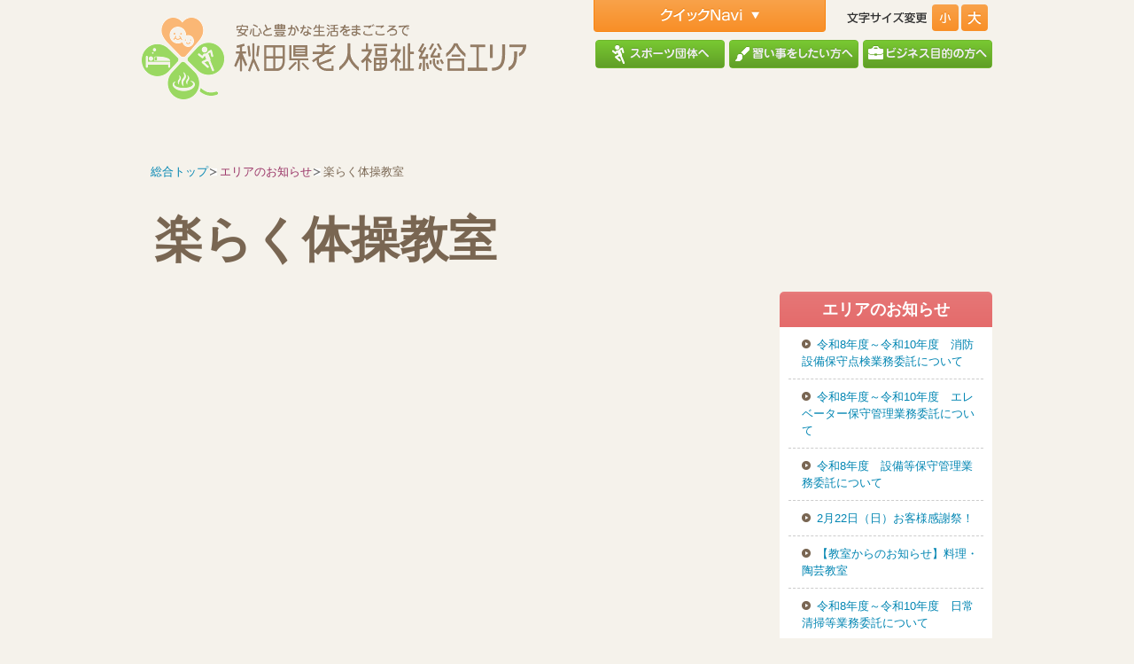

--- FILE ---
content_type: text/html; charset=UTF-8
request_url: http://www.silverarea.jp/mc-events/%E6%A5%BD%E3%82%89%E3%81%8F%E4%BD%93%E6%93%8D%E6%95%99%E5%AE%A4-61
body_size: 28772
content:
<!DOCTYPE html PUBLIC "-//W3C//DTD XHTML 1.0 Transitional//EN" "http://www.w3.org/TR/xhtml1/DTD/xhtml1-transitional.dtd">
<html xmlns="http://www.w3.org/1999/xhtml" xml:lang="ja" lang="ja">
<head>
	<meta http-equiv="Content-Type" content="text/html; charset=UTF-8" />
	<meta http-equiv="Content-Script-Type" content="text/javascript" />
	<meta http-equiv="Content-Style-Type" content="text/css" />
	<meta name="viewport" content="width=device-width, initial-scale=1.0" />
	<title>楽らく体操教室 | 秋田県老人福祉総合エリア</title>
	<link rel="home" href="./" title="秋田県老人福祉総合エリア" />
	<link rel="shortcut icon" type="image/vnd.microsoft.icon" href="http://www.silverarea.jp/silverarea/themes/silverarea/favicon.ico" />
	<link rel="icon" type="image/vnd.microsoft.icon" href="http://www.silverarea.jp/silverarea/themes/silverarea/favicon.ico" />
	<link rel="stylesheet" type="text/css" href="http://www.silverarea.jp/silverarea/themes/silverarea/style.css?2022080901" media="screen,tv,print" />
		<script type="text/javascript" src="http://www.silverarea.jp/silverarea/themes/silverarea/js/jquery.min.js"></script>
	<script type="text/javascript" src="http://www.silverarea.jp/silverarea/themes/silverarea/js/import.js"></script>

	<meta name='robots' content='max-image-preview:large' />
<script type="text/javascript">
window._wpemojiSettings = {"baseUrl":"https:\/\/s.w.org\/images\/core\/emoji\/14.0.0\/72x72\/","ext":".png","svgUrl":"https:\/\/s.w.org\/images\/core\/emoji\/14.0.0\/svg\/","svgExt":".svg","source":{"concatemoji":"http:\/\/www.silverarea.jp\/wp-includes\/js\/wp-emoji-release.min.js?ver=6.1.1"}};
/*! This file is auto-generated */
!function(e,a,t){var n,r,o,i=a.createElement("canvas"),p=i.getContext&&i.getContext("2d");function s(e,t){var a=String.fromCharCode,e=(p.clearRect(0,0,i.width,i.height),p.fillText(a.apply(this,e),0,0),i.toDataURL());return p.clearRect(0,0,i.width,i.height),p.fillText(a.apply(this,t),0,0),e===i.toDataURL()}function c(e){var t=a.createElement("script");t.src=e,t.defer=t.type="text/javascript",a.getElementsByTagName("head")[0].appendChild(t)}for(o=Array("flag","emoji"),t.supports={everything:!0,everythingExceptFlag:!0},r=0;r<o.length;r++)t.supports[o[r]]=function(e){if(p&&p.fillText)switch(p.textBaseline="top",p.font="600 32px Arial",e){case"flag":return s([127987,65039,8205,9895,65039],[127987,65039,8203,9895,65039])?!1:!s([55356,56826,55356,56819],[55356,56826,8203,55356,56819])&&!s([55356,57332,56128,56423,56128,56418,56128,56421,56128,56430,56128,56423,56128,56447],[55356,57332,8203,56128,56423,8203,56128,56418,8203,56128,56421,8203,56128,56430,8203,56128,56423,8203,56128,56447]);case"emoji":return!s([129777,127995,8205,129778,127999],[129777,127995,8203,129778,127999])}return!1}(o[r]),t.supports.everything=t.supports.everything&&t.supports[o[r]],"flag"!==o[r]&&(t.supports.everythingExceptFlag=t.supports.everythingExceptFlag&&t.supports[o[r]]);t.supports.everythingExceptFlag=t.supports.everythingExceptFlag&&!t.supports.flag,t.DOMReady=!1,t.readyCallback=function(){t.DOMReady=!0},t.supports.everything||(n=function(){t.readyCallback()},a.addEventListener?(a.addEventListener("DOMContentLoaded",n,!1),e.addEventListener("load",n,!1)):(e.attachEvent("onload",n),a.attachEvent("onreadystatechange",function(){"complete"===a.readyState&&t.readyCallback()})),(e=t.source||{}).concatemoji?c(e.concatemoji):e.wpemoji&&e.twemoji&&(c(e.twemoji),c(e.wpemoji)))}(window,document,window._wpemojiSettings);
</script>
<style type="text/css">
img.wp-smiley,
img.emoji {
	display: inline !important;
	border: none !important;
	box-shadow: none !important;
	height: 1em !important;
	width: 1em !important;
	margin: 0 0.07em !important;
	vertical-align: -0.1em !important;
	background: none !important;
	padding: 0 !important;
}
</style>
	<link rel='stylesheet' id='wp-block-library-css' href='http://www.silverarea.jp/wp-includes/css/dist/block-library/style.min.css?ver=6.1.1' type='text/css' media='all' />
<link rel='stylesheet' id='classic-theme-styles-css' href='http://www.silverarea.jp/wp-includes/css/classic-themes.min.css?ver=1' type='text/css' media='all' />
<style id='global-styles-inline-css' type='text/css'>
body{--wp--preset--color--black: #000000;--wp--preset--color--cyan-bluish-gray: #abb8c3;--wp--preset--color--white: #ffffff;--wp--preset--color--pale-pink: #f78da7;--wp--preset--color--vivid-red: #cf2e2e;--wp--preset--color--luminous-vivid-orange: #ff6900;--wp--preset--color--luminous-vivid-amber: #fcb900;--wp--preset--color--light-green-cyan: #7bdcb5;--wp--preset--color--vivid-green-cyan: #00d084;--wp--preset--color--pale-cyan-blue: #8ed1fc;--wp--preset--color--vivid-cyan-blue: #0693e3;--wp--preset--color--vivid-purple: #9b51e0;--wp--preset--gradient--vivid-cyan-blue-to-vivid-purple: linear-gradient(135deg,rgba(6,147,227,1) 0%,rgb(155,81,224) 100%);--wp--preset--gradient--light-green-cyan-to-vivid-green-cyan: linear-gradient(135deg,rgb(122,220,180) 0%,rgb(0,208,130) 100%);--wp--preset--gradient--luminous-vivid-amber-to-luminous-vivid-orange: linear-gradient(135deg,rgba(252,185,0,1) 0%,rgba(255,105,0,1) 100%);--wp--preset--gradient--luminous-vivid-orange-to-vivid-red: linear-gradient(135deg,rgba(255,105,0,1) 0%,rgb(207,46,46) 100%);--wp--preset--gradient--very-light-gray-to-cyan-bluish-gray: linear-gradient(135deg,rgb(238,238,238) 0%,rgb(169,184,195) 100%);--wp--preset--gradient--cool-to-warm-spectrum: linear-gradient(135deg,rgb(74,234,220) 0%,rgb(151,120,209) 20%,rgb(207,42,186) 40%,rgb(238,44,130) 60%,rgb(251,105,98) 80%,rgb(254,248,76) 100%);--wp--preset--gradient--blush-light-purple: linear-gradient(135deg,rgb(255,206,236) 0%,rgb(152,150,240) 100%);--wp--preset--gradient--blush-bordeaux: linear-gradient(135deg,rgb(254,205,165) 0%,rgb(254,45,45) 50%,rgb(107,0,62) 100%);--wp--preset--gradient--luminous-dusk: linear-gradient(135deg,rgb(255,203,112) 0%,rgb(199,81,192) 50%,rgb(65,88,208) 100%);--wp--preset--gradient--pale-ocean: linear-gradient(135deg,rgb(255,245,203) 0%,rgb(182,227,212) 50%,rgb(51,167,181) 100%);--wp--preset--gradient--electric-grass: linear-gradient(135deg,rgb(202,248,128) 0%,rgb(113,206,126) 100%);--wp--preset--gradient--midnight: linear-gradient(135deg,rgb(2,3,129) 0%,rgb(40,116,252) 100%);--wp--preset--duotone--dark-grayscale: url('#wp-duotone-dark-grayscale');--wp--preset--duotone--grayscale: url('#wp-duotone-grayscale');--wp--preset--duotone--purple-yellow: url('#wp-duotone-purple-yellow');--wp--preset--duotone--blue-red: url('#wp-duotone-blue-red');--wp--preset--duotone--midnight: url('#wp-duotone-midnight');--wp--preset--duotone--magenta-yellow: url('#wp-duotone-magenta-yellow');--wp--preset--duotone--purple-green: url('#wp-duotone-purple-green');--wp--preset--duotone--blue-orange: url('#wp-duotone-blue-orange');--wp--preset--font-size--small: 13px;--wp--preset--font-size--medium: 20px;--wp--preset--font-size--large: 36px;--wp--preset--font-size--x-large: 42px;--wp--preset--spacing--20: 0.44rem;--wp--preset--spacing--30: 0.67rem;--wp--preset--spacing--40: 1rem;--wp--preset--spacing--50: 1.5rem;--wp--preset--spacing--60: 2.25rem;--wp--preset--spacing--70: 3.38rem;--wp--preset--spacing--80: 5.06rem;}:where(.is-layout-flex){gap: 0.5em;}body .is-layout-flow > .alignleft{float: left;margin-inline-start: 0;margin-inline-end: 2em;}body .is-layout-flow > .alignright{float: right;margin-inline-start: 2em;margin-inline-end: 0;}body .is-layout-flow > .aligncenter{margin-left: auto !important;margin-right: auto !important;}body .is-layout-constrained > .alignleft{float: left;margin-inline-start: 0;margin-inline-end: 2em;}body .is-layout-constrained > .alignright{float: right;margin-inline-start: 2em;margin-inline-end: 0;}body .is-layout-constrained > .aligncenter{margin-left: auto !important;margin-right: auto !important;}body .is-layout-constrained > :where(:not(.alignleft):not(.alignright):not(.alignfull)){max-width: var(--wp--style--global--content-size);margin-left: auto !important;margin-right: auto !important;}body .is-layout-constrained > .alignwide{max-width: var(--wp--style--global--wide-size);}body .is-layout-flex{display: flex;}body .is-layout-flex{flex-wrap: wrap;align-items: center;}body .is-layout-flex > *{margin: 0;}:where(.wp-block-columns.is-layout-flex){gap: 2em;}.has-black-color{color: var(--wp--preset--color--black) !important;}.has-cyan-bluish-gray-color{color: var(--wp--preset--color--cyan-bluish-gray) !important;}.has-white-color{color: var(--wp--preset--color--white) !important;}.has-pale-pink-color{color: var(--wp--preset--color--pale-pink) !important;}.has-vivid-red-color{color: var(--wp--preset--color--vivid-red) !important;}.has-luminous-vivid-orange-color{color: var(--wp--preset--color--luminous-vivid-orange) !important;}.has-luminous-vivid-amber-color{color: var(--wp--preset--color--luminous-vivid-amber) !important;}.has-light-green-cyan-color{color: var(--wp--preset--color--light-green-cyan) !important;}.has-vivid-green-cyan-color{color: var(--wp--preset--color--vivid-green-cyan) !important;}.has-pale-cyan-blue-color{color: var(--wp--preset--color--pale-cyan-blue) !important;}.has-vivid-cyan-blue-color{color: var(--wp--preset--color--vivid-cyan-blue) !important;}.has-vivid-purple-color{color: var(--wp--preset--color--vivid-purple) !important;}.has-black-background-color{background-color: var(--wp--preset--color--black) !important;}.has-cyan-bluish-gray-background-color{background-color: var(--wp--preset--color--cyan-bluish-gray) !important;}.has-white-background-color{background-color: var(--wp--preset--color--white) !important;}.has-pale-pink-background-color{background-color: var(--wp--preset--color--pale-pink) !important;}.has-vivid-red-background-color{background-color: var(--wp--preset--color--vivid-red) !important;}.has-luminous-vivid-orange-background-color{background-color: var(--wp--preset--color--luminous-vivid-orange) !important;}.has-luminous-vivid-amber-background-color{background-color: var(--wp--preset--color--luminous-vivid-amber) !important;}.has-light-green-cyan-background-color{background-color: var(--wp--preset--color--light-green-cyan) !important;}.has-vivid-green-cyan-background-color{background-color: var(--wp--preset--color--vivid-green-cyan) !important;}.has-pale-cyan-blue-background-color{background-color: var(--wp--preset--color--pale-cyan-blue) !important;}.has-vivid-cyan-blue-background-color{background-color: var(--wp--preset--color--vivid-cyan-blue) !important;}.has-vivid-purple-background-color{background-color: var(--wp--preset--color--vivid-purple) !important;}.has-black-border-color{border-color: var(--wp--preset--color--black) !important;}.has-cyan-bluish-gray-border-color{border-color: var(--wp--preset--color--cyan-bluish-gray) !important;}.has-white-border-color{border-color: var(--wp--preset--color--white) !important;}.has-pale-pink-border-color{border-color: var(--wp--preset--color--pale-pink) !important;}.has-vivid-red-border-color{border-color: var(--wp--preset--color--vivid-red) !important;}.has-luminous-vivid-orange-border-color{border-color: var(--wp--preset--color--luminous-vivid-orange) !important;}.has-luminous-vivid-amber-border-color{border-color: var(--wp--preset--color--luminous-vivid-amber) !important;}.has-light-green-cyan-border-color{border-color: var(--wp--preset--color--light-green-cyan) !important;}.has-vivid-green-cyan-border-color{border-color: var(--wp--preset--color--vivid-green-cyan) !important;}.has-pale-cyan-blue-border-color{border-color: var(--wp--preset--color--pale-cyan-blue) !important;}.has-vivid-cyan-blue-border-color{border-color: var(--wp--preset--color--vivid-cyan-blue) !important;}.has-vivid-purple-border-color{border-color: var(--wp--preset--color--vivid-purple) !important;}.has-vivid-cyan-blue-to-vivid-purple-gradient-background{background: var(--wp--preset--gradient--vivid-cyan-blue-to-vivid-purple) !important;}.has-light-green-cyan-to-vivid-green-cyan-gradient-background{background: var(--wp--preset--gradient--light-green-cyan-to-vivid-green-cyan) !important;}.has-luminous-vivid-amber-to-luminous-vivid-orange-gradient-background{background: var(--wp--preset--gradient--luminous-vivid-amber-to-luminous-vivid-orange) !important;}.has-luminous-vivid-orange-to-vivid-red-gradient-background{background: var(--wp--preset--gradient--luminous-vivid-orange-to-vivid-red) !important;}.has-very-light-gray-to-cyan-bluish-gray-gradient-background{background: var(--wp--preset--gradient--very-light-gray-to-cyan-bluish-gray) !important;}.has-cool-to-warm-spectrum-gradient-background{background: var(--wp--preset--gradient--cool-to-warm-spectrum) !important;}.has-blush-light-purple-gradient-background{background: var(--wp--preset--gradient--blush-light-purple) !important;}.has-blush-bordeaux-gradient-background{background: var(--wp--preset--gradient--blush-bordeaux) !important;}.has-luminous-dusk-gradient-background{background: var(--wp--preset--gradient--luminous-dusk) !important;}.has-pale-ocean-gradient-background{background: var(--wp--preset--gradient--pale-ocean) !important;}.has-electric-grass-gradient-background{background: var(--wp--preset--gradient--electric-grass) !important;}.has-midnight-gradient-background{background: var(--wp--preset--gradient--midnight) !important;}.has-small-font-size{font-size: var(--wp--preset--font-size--small) !important;}.has-medium-font-size{font-size: var(--wp--preset--font-size--medium) !important;}.has-large-font-size{font-size: var(--wp--preset--font-size--large) !important;}.has-x-large-font-size{font-size: var(--wp--preset--font-size--x-large) !important;}
.wp-block-navigation a:where(:not(.wp-element-button)){color: inherit;}
:where(.wp-block-columns.is-layout-flex){gap: 2em;}
.wp-block-pullquote{font-size: 1.5em;line-height: 1.6;}
</style>
<script type='text/javascript' src='http://www.silverarea.jp/wp-includes/js/jquery/jquery.min.js?ver=3.6.1' id='jquery-core-js'></script>
<script type='text/javascript' src='http://www.silverarea.jp/wp-includes/js/jquery/jquery-migrate.min.js?ver=3.3.2' id='jquery-migrate-js'></script>
<link rel="https://api.w.org/" href="http://www.silverarea.jp/wp-json/" /><link rel="EditURI" type="application/rsd+xml" title="RSD" href="http://www.silverarea.jp/xmlrpc.php?rsd" />
<link rel="wlwmanifest" type="application/wlwmanifest+xml" href="http://www.silverarea.jp/wp-includes/wlwmanifest.xml" />
<meta name="generator" content="WordPress 6.1.1" />
<link rel="canonical" href="http://www.silverarea.jp/mc-events/%e6%a5%bd%e3%82%89%e3%81%8f%e4%bd%93%e6%93%8d%e6%95%99%e5%ae%a4-61" />
<link rel='shortlink' href='http://www.silverarea.jp/?p=13440' />
<link rel="alternate" type="application/json+oembed" href="http://www.silverarea.jp/wp-json/oembed/1.0/embed?url=http%3A%2F%2Fwww.silverarea.jp%2Fmc-events%2F%25e6%25a5%25bd%25e3%2582%2589%25e3%2581%258f%25e4%25bd%2593%25e6%2593%258d%25e6%2595%2599%25e5%25ae%25a4-61" />
<link rel="alternate" type="text/xml+oembed" href="http://www.silverarea.jp/wp-json/oembed/1.0/embed?url=http%3A%2F%2Fwww.silverarea.jp%2Fmc-events%2F%25e6%25a5%25bd%25e3%2582%2589%25e3%2581%258f%25e4%25bd%2593%25e6%2593%258d%25e6%2595%2599%25e5%25ae%25a4-61&#038;format=xml" />
	
	<script type="text/javascript">
	  (function(i,s,o,g,r,a,m){i['GoogleAnalyticsObject']=r;i[r]=i[r]||function(){
	  (i[r].q=i[r].q||[]).push(arguments)},i[r].l=1*new Date();a=s.createElement(o),
	  m=s.getElementsByTagName(o)[0];a.async=1;a.src=g;m.parentNode.insertBefore(a,m)
	  })(window,document,'script','//www.google-analytics.com/analytics.js','ga');

	  ga('create', 'UA-44787440-1', 'silverarea.jp');
	  ga('send', 'pageview');

	</script>

</head>
<body class="mc-events-template-default single single-mc-events postid-13440 main">
<div id="wrapper">
<div id="header">
	<h1 class="title">
		<a href="http://www.silverarea.jp"><img src="http://www.silverarea.jp/silverarea/themes/silverarea/img/title.png" alt="秋田県老人福祉総合エリア" /></a>	</h1>
	<div id="submenu" class="nav">
		<ul class="nav">
<li id="submenu_for_sports"><a href="http://www.silverarea.jp/other/sportsgroup">					<img src="http://www.silverarea.jp/silverarea/themes/silverarea/img/submenu_for_sports.png" alt="スポーツ団体へ" /></a></li>
<li id="submenu_for_lesson"><a href="http://www.silverarea.jp/other/studying">					<img src="http://www.silverarea.jp/silverarea/themes/silverarea/img/submenu_for_lesson.png" alt="習い事をしたい方へ" /></a></li>
<li id="submenu_for_business"><a href="http://www.silverarea.jp/other/bussiness">					<img src="http://www.silverarea.jp/silverarea/themes/silverarea/img/submenu_for_business.png" alt="ビジネス目的の方へ" /></a></li>
		</ul>
	</div>
	<div id="option" class="aside">
		<ul class="nav">
			<li id="quick_nav">
				<span><img src="http://www.silverarea.jp/silverarea/themes/silverarea/img/nav_quick_nav.png" alt="クイックNavi" /></span>
				<div class="quick_nav_content">
<h2><img src="http://www.silverarea.jp/silverarea/themes/silverarea/img/quick_nav_select01.png" alt="設備を選択" /></h2>
<dl>
	<dt><img src="http://www.silverarea.jp/silverarea/themes/silverarea/img/quick_nav_select01_01.png" alt="遊び" /></dt>
	<dd>
		<label for="quick_nav_select01_01"><input type="radio" id="quick_nav_select01_01" value="屋内運動広場" name="keyword" class="quick_navi_keyword" /> 屋内運動広場</label>
		<label for="quick_nav_select01_02"><input type="radio" id="quick_nav_select01_02" value="屋内温水プール" name="keyword" class="quick_navi_keyword" /> 屋内温水プール</label>
		<label for="quick_nav_select01_03"><input type="radio" id="quick_nav_select01_03" value="テニスコート" name="keyword" class="quick_navi_keyword" /> テニスコート</label>
	</dd>
	<dt><img src="http://www.silverarea.jp/silverarea/themes/silverarea/img/quick_nav_select01_02.png" alt="学び" /></dt>
	<dd>
		<label for="quick_nav_select01_04"><input type="radio" id="quick_nav_select01_04" value="多目的ホール" name="keyword" class="quick_navi_keyword" /> 多目的ホール</label>
		<label for="quick_nav_select01_05"><input type="radio" id="quick_nav_select01_05" value="陶芸室" name="keyword" class="quick_navi_keyword" /> 陶芸室</label>
		<label for="quick_nav_select01_06"><input type="radio" id="quick_nav_select01_06" value="木工室" name="keyword" class="quick_navi_keyword" /> 木工室</label>
		<label for="quick_nav_select01_07"><input type="radio" id="quick_nav_select01_07" value="研修室" name="keyword" class="quick_navi_keyword" /> 研修室</label>
		<label for="quick_nav_select01_08"><input type="radio" id="quick_nav_select01_08" value="会議室" name="keyword" class="quick_navi_keyword" /> 会議室</label>
		<label for="quick_nav_select01_09"><input type="radio" id="quick_nav_select01_09" value="資料室" name="keyword" class="quick_navi_keyword" /> 資料室</label>
		<label for="quick_nav_select01_10"><input type="radio" id="quick_nav_select01_10" value="料理室" name="keyword" class="quick_navi_keyword" /> 料理室</label>
		<label for="quick_nav_select01_11"><input type="radio" id="quick_nav_select01_11" value="ボランティア" name="keyword" class="quick_navi_keyword" /> ボランティア</label>
		<label for="quick_nav_select01_12"><input type="radio" id="quick_nav_select01_12" value="視聴覚室" name="keyword" class="quick_navi_keyword" /> 視聴覚室</label>
	</dd>
	<dt><img src="http://www.silverarea.jp/silverarea/themes/silverarea/img/quick_nav_select01_03.png" alt="集い" /></dt>
	<dd>
		<label for="quick_nav_select01_13"><input type="radio" id="quick_nav_select01_13" value="大浴場" name="keyword" class="quick_navi_keyword" /> 大浴場</label>
		<label for="quick_nav_select01_14"><input type="radio" id="quick_nav_select01_14" value="宿泊室" name="keyword" class="quick_navi_keyword" /> 宿泊室</label>
		<label for="quick_nav_select01_15"><input type="radio" id="quick_nav_select01_15" value="休憩娯楽室" name="keyword" class="quick_navi_keyword" /> 休憩娯楽室</label>
		<label for="quick_nav_select01_17"><input type="radio" id="quick_nav_select01_17" value="売店" name="keyword" class="quick_navi_keyword" /> 売店</label>
		<label for="quick_nav_select01_18"><input type="radio" id="quick_nav_select01_18" value="温室" name="keyword" class="quick_navi_keyword" /> 温室</label>
		<label for="quick_nav_select01_19"><input type="radio" id="quick_nav_select01_19" value="食堂" name="keyword" class="quick_navi_keyword" /> 食堂</label>
	</dd>
</dl>
<h2><img src="http://www.silverarea.jp/silverarea/themes/silverarea/img/quick_nav_select02.png" alt="施設を選択" /></h2>
<dl>
	<dt><img src="http://www.silverarea.jp/silverarea/themes/silverarea/img/quick_nav_select02_01.png" alt="施設" /></dt>
	<dd>
		<label for="quick_nav_select02_01"><input type="radio" id="quick_nav_select02_01" value="南部エリア" name="area" class="quick_navi_area" /> 南部エリア</label>
		<label for="quick_nav_select02_02"><input type="radio" id="quick_nav_select02_02" value="中央エリア" name="area" class="quick_navi_area" /> 中央エリア</label>
		<label for="quick_nav_select02_03"><input type="radio" id="quick_nav_select02_03" value="北部エリア" name="area" class="quick_navi_area" /> 北部エリア</label>
	</dd>
</dl>
<form id="quick_navi_search" method="get" action="/">
<script type="text/javascript">
$(function(){
	$('#quick_navi_search').submit(function(){

        // エラー表示の初期化
        $("p.error").remove();

		if($(":radio[name='area']:checked").size()==0){
            $("#quick_navi_search p.submit").parent().prepend("<p class='error'>(2)施設を選択してください</p>");
        }
		if($(":radio[name='keyword']:checked").size()==0){
            $("#quick_navi_search p.submit").parent().prepend("<p class='error'>(1)設備を選択してください</p>");
        }

        // エラーがあったとき
        if ($("p.error").size()>0) {
            // submitをキャンセル
            return false;
        }
        else {

		$(this).append('<input type="hidden" name="s" value="'+$('.quick_navi_keyword:checked').val()+' '+$('.quick_navi_area:checked').val()+'">');
		}
	});
});
</script>
	<p class="submit">
		<input type="submit" id="submit" value="検索" />
	</p>
</form>
				</div>
				</li>
			<li id="font_size">
				<span class="title"><img src="http://www.silverarea.jp/silverarea/themes/silverarea/img/nav_font_title.png" alt="文字サイズ変更" /></span>
				<a class="fsc smaller">
					<img src="http://www.silverarea.jp/silverarea/themes/silverarea/img/nav_font_small.png" alt="小" /></a>
				<a class="fsc default">
					<img src="http://www.silverarea.jp/silverarea/themes/silverarea/img/nav_font_default.png" alt="標準" /></a>
				<a class="fsc larger">
					<img src="http://www.silverarea.jp/silverarea/themes/silverarea/img/nav_font_large.png" alt="大" /></a>
			</li>
		</ul>
	</div><!-- /nav -->
</div><!-- /header -->
<div id="body">

	<div id="contents">
											<div id="post-13440" class="article section post-13440 mc-events type-mc-events status-publish hentry">
								<h1 class="entry-title">
									楽らく体操教室								</h1>
																																	
					</div>

						</div><!-- /contents -->

	<div id="topic_path" class="nav">
		<ul>
			<li><a href="http://www.silverarea.jp/">総合トップ</a></li><li><a href="">エリアのお知らせ</a></li><li>楽らく体操教室</li>		</ul>
	</div><!-- /topic_path -->

<div id="side_nav">
<!-- 宿泊予約サンプル用ここから -->

<!-- 宿泊予約サンプル用　ここまで -->


	<div class="nav">
		<h2><a href="http://www.silverarea.jp/%e6%a5%bd%e3%82%89%e3%81%8f%e4%bd%93%e6%93%8d%e6%95%99%e5%ae%a4-61">エリアのお知らせ</a></h2>
			<ul id="side_menu" class="nav">
				<li><a href="http://www.silverarea.jp/hokubunews/29774">令和8年度～令和10年度　消防設備保守点検業務委託について</a></li>
<li><a href="http://www.silverarea.jp/hokubunews/29771">令和8年度～令和10年度　エレベーター保守管理業務委託について</a></li>
<li><a href="http://www.silverarea.jp/hokubunews/29768">令和8年度　設備等保守管理業務委託について</a></li>
<li><a href="http://www.silverarea.jp/hokubunews/29762">2月22日（日）お客様感謝祭！</a></li>
<li><a href="http://www.silverarea.jp/nanbunews/21467">【教室からのお知らせ】料理・陶芸教室</a></li>
<li><a href="http://www.silverarea.jp/hokubunews/29726">令和8年度～令和10年度　日常清掃等業務委託について</a></li>
<li><a href="http://www.silverarea.jp/chuounews/29730">【休憩入浴】時短営業延長のおしらせ</a></li>
<li><a href="http://www.silverarea.jp/hokubunews/29723">令和8年度～令和10年度　芝・樹木管理業務委託について</a></li>
<li><a href="http://www.silverarea.jp/hokubunews/29720">令和8年度浄化槽維持管理業務委託について</a></li>
<li><a href="http://www.silverarea.jp/hokubunews/29582">1月のイベントカレンダー</a></li>
			</ul>
	</div>
	<div class="aside ban">
<p><a href="http://www.silverarea.jp/hokubu/sportsgroup">				<img src="http://www.silverarea.jp/silverarea/themes/silverarea/img/ban_for_sports.png" alt="スポーツ団体でのご利用はこちらから" /></a></p>
<p><a href="http://www.silverarea.jp/hokubu/status">				<img src="http://www.silverarea.jp/silverarea/themes/silverarea/img/ban_reserve_c1.png" alt="各種予約状況"></a></p>

<p><a href="http://www.silverarea.jp/hokubu/costs">				<img src="http://www.silverarea.jp/silverarea/themes/silverarea/img/ban_reserve_c2.png" alt="使用料金一覧" /></a></p>
		</div>
</div><!-- /side_nav -->

</div><!-- /body -->
<div id="footer">

			<address>
				<p class="title">
					<a href="http://www.silverarea.jp/hokubu">
						<img src="http://www.silverarea.jp/silverarea/themes/silverarea/img/footer_title_hokubu.png" alt="秋田県北部老人福祉総合エリア" />
					</a>
				</p>
				<p class="address">
					<span class="post">〒018-5601</span>
					<span class="place">秋田県大館市十二所字平内新田237-1</span><br />
					<span class="">TEL:0186-47-7070(代)</span>
					<span class="">FAX:0186-47-7071</span>
					<span class="">Mail:hokubu@silverarea.jp</span><br />
					<span class="">開館時間 9:00～17:00（入浴時間  9:30～20:00）</span><br />
					<span class="">休館日 毎週月曜日（祝祭日の場合はその翌日）</span>
				</p>
			</address>
			<div id="footer_nav" class="aside">
		<p class="title">
			<a href="http://www.silverarea.jp">
				<img src="http://www.silverarea.jp/silverarea/themes/silverarea/img/footer_nav_title.png" alt="秋田県老人福祉総合エリア" />
			</a>
		</p>
	
		<ul id="footer_menu" class="nav">
			<li class="nanbuarea"><a href="http://www.silverarea.jp/nanbu">
					<img src="http://www.silverarea.jp/silverarea/themes/silverarea/img/nav_nanbuarea.png" alt="秋田県南部老人福祉総合エリア" /></a></li>
			<li class="chuouarea"><a href="http://www.silverarea.jp/chuou">
					<img src="http://www.silverarea.jp/silverarea/themes/silverarea/img/nav_chuouarea.png" alt="秋田県中央地区老人福祉総合エリア" /></a></li>
			<li class="hokubuarea"><a href="http://www.silverarea.jp/hokubu">
					<img src="http://www.silverarea.jp/silverarea/themes/silverarea/img/nav_hokubuarea.png" alt="秋田県北部老人福祉総合エリア" /></a></li>
		</ul>
				<ul id="footer_submenu" class="nav">
			<li><a href="http://www.silverarea.jp">
					<img src="http://www.silverarea.jp/silverarea/themes/silverarea/img/submenu_top.png" alt="総合エリアトップへ" /></a></li>
<li><a href="http://www.silverarea.jp/other/link">					<img src="http://www.silverarea.jp/silverarea/themes/silverarea/img/submenu_link.png" alt="リンク" /></a></li>
<li><a href="http://www.silverarea.jp/other/sitemap">					<img src="http://www.silverarea.jp/silverarea/themes/silverarea/img/submenu_sitemap.png" alt="サイトマップ" /></a></li>
		</ul>
	</div>
	<p id="pagetop" class="nav pagetop">
		<a href="#wrapper"><img src="http://www.silverarea.jp/silverarea/themes/silverarea/img/pagetop.png" alt="&uarr;ページトップへ" /></a>
	</p>
</div><!-- /footer -->
</div><!-- /wrapper -->


<script type='text/javascript' id='mc.mcjs-js-extra'>
/* <![CDATA[ */
var my_calendar = {"grid":"true","list":"false","mini":"true","ajax":"false","newWindow":"New tab"};
/* ]]> */
</script>
<script type='text/javascript' src='http://www.silverarea.jp/silverarea/plugins/my-calendar/js/mcjs.min.js?ver=3.3.24.1' id='mc.mcjs-js'></script>

</body>
</html>


--- FILE ---
content_type: text/css
request_url: http://www.silverarea.jp/silverarea/themes/silverarea/style.css?2022080901
body_size: 355
content:
/*
Theme Name: 秋田県老人福祉総合エリア
Theme URI: http://
Description: 秋田県老人福祉総合エリア
Author: 秋田県老人福祉総合エリア
Author URI: http://
*/


@import "css/base.css";
@import "css/layout.css";
@import "css/common.css";
@import "css/jquery.fancybox.css";
@import "css/responsive.css";
@import "css/form.css";

--- FILE ---
content_type: text/css
request_url: http://www.silverarea.jp/silverarea/themes/silverarea/css/layout.css
body_size: 22700
content:
@charset "utf-8";

div#wrapper{
	margin:0 auto;
	font-size:87.5%;
	text-align:center;
}
div#header,
div#body,
div#footer{
	margin:0 auto;
	text-align:left;
}
div#header{
	position:relative;
	height:166px !important;
	line-height:1;
}
div#body{
	position:relative;
	width:960px;
	padding:50px 0 0;
}
div#contents{
	float:left;
	width:680px;
	padding:0 5px;
}
div#side_nav{
	margin-top:113px;
	float:right;
	width:240px;
	font-size:93%;
}
div#footer{
	position:relative;
	width:auto;
	clear:both;
	margin:2.5em 0 0;
	font-size:93%;
	text-align:center;
}



/*
--------------------------------------------------------
header
--------------------------------------------------------
*/
/* title */
div#header h1,
div#header p.title{
	position:absolute;
	top:20px;
	left:50%;
	margin:0 0 0 -480px;
	padding:0;
	border: none;
	background: none;
	z-index:10;
	font-size:200%;
	font-weight:bold;
}
div#header h1 a,
div#header p.title a{
	color:#947C64;
}
div#header h1 img,
div#header p.title img{
}

/* description */
div#header p.description{
	font-size:84%;
	position:absolute;
	top:2.5em;
}

/* navigation*/
div#header ul{
	list-style:none;
	padding:0;
	margin:0;
}
div#header ul li{
	float:left;
}
/* main menu */
div#header div.nav#menu{
	position:absolute;
	left:0;
	bottom:0;
	width:100%;
}
div#header div.nav#menu ul{
	width:960px;
	margin:0 auto;
}
div#header div.nav#menu ul li{
	float:left;
	border:1px solid #E46B6B;
	border-width:0 1px 0 0;
}
div#header div.nav#menu ul li:first-child{
	border-width:0 1px;
}
div#header div.nav#menu ul li a{
	display:block;
	width:140px;
	margin:0;
	padding:16px 9px 17px;
	text-align:center;
	border:1px solid #fff;
	border-color:rgba(255,255,255,0.25);
	border-width:0 1px 0 0;
	color:#fff;
}
div#header div.nav#menu ul li:first-child a{
	padding:16px 8px 17px;
	border-width:0 1px;
}

/* sub menu */
div#header div#submenu,
div#header div#option {
	position:absolute;
	top:45px;
	right:50%;
	margin-right:-480px;
}
div#header div.nav#submenu ul li{
	float:left;
	margin:0 0 0 5px;
	border:1px solid #6FB62E;
	border-radius:4px;
	background:#609E27;
}
div#header div.nav#submenu ul li a{
	display:block;
	width:140px;
	height:22px;
	line-height:22px;
	padding:4px 2px;
	text-align:center;
	color:#fff;

	/* gradient */
	background: -webkit-gradient(linear, left top, left bottom, color-stop(1, #609E27), color-stop(0.00, #79C932));
	background:-webkit-linear-gradient(top, #79C932, #609E27);
	background:   -moz-linear-gradient(top, #79C932, #609E27);
	background:        linear-gradient(top, #79C932, #609E27);

}
div#header div.nav#submenu ul li a:hover{
	/* gradient */
	background:-webkit-linear-gradient(#84D73C, #70C027) !important;
	background:   -moz-linear-gradient(#84D73C, #70C027) !important;
	background:        linear-gradient(#84D73C, #70C027) !important;
}

/* option */
div#header div#option {
	top:0;
}
div#header div#option ul li#quick_nav{
	position:relative;
	width:260px;
	min-height:35px;
	border:1px solid #F9830D;
	border-width:0 1px 1px;
	border-radius:0 0 4px 4px;
	z-index:100;
}
div#header div#option ul li#quick_nav,
div#header div#option ul li#quick_nav span,
div#header div#option ul li#font_size a.fsc{
	color:#fff;
	background:#F9A24A;

	/* gradient */
	background:-webkit-linear-gradient(#F9A24A, #F88F27);
	background:   -moz-linear-gradient(#F9A24A, #F88F27);
	background:        linear-gradient(#F9A24A, #F88F27);
}
div#header div#option div.quick_nav_content{
	margin:-8px 0 0;
}
div#header div#option div.quick_nav_content h2{
	margin:0 0 15px;
	padding:4px 10px;
	background:#FDDFC0;
	border-radius:14px;
}
div#header div#option div.quick_nav_content dl dt{
	float:left;
	width:50px;
	text-indent:7px;
}
div#header div#option div.quick_nav_content dl dd{
	padding:0 0 10px 60px;
	border-bottom:1px solid #FBC792;
	line-height:1.7;
}
div#header div#option div.quick_nav_content dl dd:nth-child(6){
	border:none;
}
div#header div#option div.quick_nav_content dl dd:after {
	content: "";
	clear: both;
	display: block;
}
div#header div#option div.quick_nav_content dl dd label{
	float:left;
	display:block;
	width:120px;
	white-space:nowrap;
}
div#header div#option div.quick_nav_content form input#submit{
	padding:5px 50px;;
	border:1px solid #CBC0B4;
	border-radius:4px;
	color:#8E7963;
	font-weight:normal;
	text-align:center;
	text-indent:20px;
	letter-spacing:20px;
	cursor:pointer;
	background:#e9e1d1;

	/* gradient */
	background:-webkit-linear-gradient(#f5f2eb, #e9e1d1);
	background:   -moz-linear-gradient(#f5f2eb, #e9e1d1);
	background:        linear-gradient(#f5f2eb, #e9e1d1);
}
div#header div#option div.quick_nav_content form p.error{
	padding:0 0 7px;
	font-weight:bold;
}
div#header div#option ul li#quick_nav span{
	position:absolute;
	bottom:0;
	display:block;
	width:240px;
	height:19px;
	line-height:19px;
	padding:8px 10px;
	text-align:center;
	color:#fff;
	font-size:114%;
	cursor:pointer;
}
div#header div#option ul li#quick_nav div.quick_nav_content{
	margin-bottom:35px;
	padding:20px 10px 10px;
	display:none;
	width:425px;
	background:#F9A24A;
}
/* fontsize */
div#header div#option ul li#font_size{
	padding:5px;
	text-align:center;
}
div#header div#option ul li#font_size a.fsc,
div#header div#option ul li#font_size span.title{
	float:left;
	display:block;
	width:26px;
	height:16px;
	line-height:16px;
	padding:7px 2px;
	border-radius:4px;
	margin-left:3px;
	text-align:center;
	cursor:pointer;
}
div#header div#option ul li#font_size a.fsc.default{
	display:none;
}
div#header div#option ul li#font_size span.title{
	width:96px;
	padding:8px 0 8px 13px;
	font-size:93%;
}
div#header div#option ul li#quick_nav span:hover,
div#header div#option ul li#font_size a.fsc:hover{
	/* gradient */
	background:-webkit-linear-gradient(#FDA650, #FDA650);
	background:   -moz-linear-gradient(#FDA650, #FDA650);
	background:        linear-gradient(#FDA650, #FDA650);
}

/*
div#header dl.fontsize{
	position:absolute;
	right:0;
	top:10px;
}
div#header dl.fontsize dt{
	width:auto;
	float:left;
	display:inline;
	padding:0 5px 0 0;
}
div#header dl.fontsize dd,
div#header dl.fontsize dd ul{
	display:inline;
}
div#header dl.fontsize dd ul li{
	padding:0 0 0 4px;
	float:left;
}
*/

/* skip */
p.skip{
	visibility:hidden;
	height:0;
}

/*sougounav*/
div#menu.sougounav{
	position:absolute;
	left:0px;
	bottom:0px;
	background:#E6DECC;
	width:100%;

}

div#menu.sougounav ul.sougounav {
	width:960px;
	height:10px;
	margin:0 auto;
}
div#menu.sougounav ul.sougounav li {
	width:318px;
	height:50px;
	border:solid 1px #e6decc;
	border-width:0 1px;
}
div#menu.sougounav ul.sougounav li a{
	padding:12px;
	display:block;
	font-size:180%;
	text-align:center;
}

div.sougounav ul.sougounav li.nanbuarea {
	color:#fff;
	background:#DE8213;

	/* gradient */
	background:-webkit-linear-gradient(#DE8213, #D87E13 14%, #CB7712);
	background:   -moz-linear-gradient(#DE8213, #D87E13 14%, #CB7712);
	background:        linear-gradient(#DE8213, #D87E13 14%, #CB7712);
}

div.sougounav ul.sougounav li.chuouarea {
	color:#fff;
	background:#E87F7F;

	/* gradient */
	background:-webkit-linear-gradient(#E87F7F, #E67676 9%, #E46B6B);
	background:   -moz-linear-gradient(#E87F7F, #E67676 9%, #E46B6B);
	background:        linear-gradient(#E87F7F, #E67676 9%, #E46B6B);
}

div.sougounav ul.sougounav li.hokubuarea {
	color:#fff;
	background:#637994;

	/* gradient */
	background:-webkit-linear-gradient(#637994, #5E738D 13%, #576A82);
	background:   -moz-linear-gradient(#637994, #5E738D 13%, #576A82);
	background:        linear-gradient(#637994, #5E738D 13%, #576A82);
}


/*
--------------------------------------------------------
contents
--------------------------------------------------------
*/
/* section */
div.section {
	position:relative;
	margin:114px 0 0;
	padding:0;
	border-radius:5px;
	clear:both;
}
div.article + div.article {
	margin-top:150px;
}
div.section div.section{
	margin:68px 0 0;
	padding:0.5em 25px 1.5em;
	border-radius:5px;
	background:#fff;
}
div.section div.section div.section{
	margin:0 0 2em;
	padding:0;
}
div#section_sitemap ul li{
	padding:0;
	background:none;
}
div#section_sitemap ul li a{
	margin: 0 0 20px;
	padding: 0.4em 10px;
	border: none;
	border-radius:5px;
	display:block;
	font-size: 108%;
	color:#fff;
	background:#796652;
	font-weight:bold;
	text-decoration:none;
}
div#section_sitemap ul li ul{
	margin-top:-10px;
	padding-bottom:10px;
}
div#section_sitemap ul li ul li a{
	margin:0 0 0 15px;
	padding:0 0 0 25px;
	color:inherit;
	background:url(../img/icon_list_side.gif) no-repeat 0 50%;
	font-weight:normal;
	text-decoration:underline;
}
div#trust-form form dl dd ul li{
	margin-right:10px;
	float:left;
}

div#section_newsletter ul li{
	padding:0;
	float:left;
	width:25%;
	min-width:120px;
	background: none;
	text-align:center;
}
div#section_newsletter ul li a{
	margin:0 10px 10px 0;
	padding:10px 0;
	display:block;
	display:block;
	color:#0085B2;
	background:#E6DECC;
	border-radius:4px;
	text-indent:10px;
	text-decoration:none;
}
div#section_newsletter ul li a:hover{
	background:#EDE8DB;
}
div#section_newsletter ul li a img{
	margin-bottom:5px;
}

/* topimg */
div.section p.topimg{
text-align: center;
background:none;
}
div.section p.topimg img{
padding:8px;
background: #FFFFFF;
box-shadow:0px 0px 3px #cccccc;
-moz-box-shadow: 0px 0px 3px #cccccc;
-webkit-box-shadow: 0px 0px 3px #cccccc;
}

/*
--------------------------------------------------------
topic_path
--------------------------------------------------------
*/
div#topic_path {
	position:absolute;
	top:1em;
	left:10px;
	padding:0.5em 0;
	line-height:1;
}
div#topic_path ul{
	margin:0 0 0.5em 0;
	padding:0;
	font-size:93%;
	text-align:left;
}
div#topic_path ul li{
	margin:0 3px 0 0;
	padding:0 10px 0 0;
	display:inline;
	background:url(../img/topicpath_arrow.gif) no-repeat 100% 50%;
}
div#topic_path ul li.selected,
div#topic_path ul li.last{
	padding:0;
	background:none;
}


/*
--------------------------------------------------------
side_nav
--------------------------------------------------------
*/
div#side_nav div.aside {
	margin:0 0 20px;
}
div#side_nav h2 {
	margin:0 -10px;
	padding:11px 5px;
	border-radius:5px 5px 0 0;
	font-size:138.5%;
	line-height:1;
	text-align:center;
}
div#side_nav h2 a{
	color:#fff;
	text-decoration:none;
}

/* contents navigation */
div#side_nav div.nav {
	margin:0 0 20px;
	padding:0 10px;
	border-radius:5px;
	background:#fff;
}
div#side_nav div.nav ul li {
	list-style:disc url(../img/icon_list_side.gif) inside;
	padding:10px 5px 10px 15px;
	border-top:1px dashed #ccc;
	line-height:1.5;
}
div#side_nav div.nav ul li:first-child {
	border-top:0;
}

/* banners */
div#side_nav div.aside.ban {
	text-align:center;
}
div#side_nav div.aside.ban p {
	margin:0 0 20px;
}

/* navigation */
div#side_nav ul.navigation{
	margin:5px;
	padding:0;
}
div#side_nav ul.navigation li{
	padding:0 0 10px 0;
}
div#side_nav ul.navigation li ul{
	margin:5px 0 0 0;
	padding:0 0 0 10px;
	font-size:84%;
}
div#side_nav ul.navigation li ul li{
	padding:0 0 0 10px;
	margin:0 0 0.5em 0;
}
div#section_event{
	margin:0;
	border-radius:5px;
	background:#fff;
}
div#section_event h2{
	margin:0;
	padding:7px 0 9px 16px;
	position:static;
	width:auto;
	border:1px solid #6FB62E;
	text-indent:0;
	text-align:left;
	background: #79C932;

	/* gradient */
	background:-webkit-linear-gradient(#79C932, #609E27);
	background:   -moz-linear-gradient(#79C932, #609E27);
	background:        linear-gradient(#79C932, #609E27);
}
div#section_event div.my-calendar-nav ul{
	margin:0;
	position:absolute;
	top:48px;
	left:0;
	width:250px;
	height:50px;
}
div#section_event div.my-calendar-nav ul li{
	margin:0;
	padding:0;
	position:absolute;
	top:0;
	background:none;
	font-size:161.6%;
}
div#section_event div.my-calendar-nav ul li.my-calendar-prev{
	left:18px;
}
div#section_event div.my-calendar-nav ul li.my-calendar-next{
	right:18px;
}
div#section_event div.my-calendar-nav ul li a{
	display:block;
	padding:0 10px;
	color:#796652;
}
div#section_event div.my-calendar-nav ul li a:hover{
	text-decoration:none;
}
div#section_event table.my-calendar-table{
	margin:0 auto 10px;
	width:auto;
	border-collapse:separate;
	border-spacing:5px 5px;
	border:0;
	font-size:100%;
	font-weight:normal;
}
div#section_event table.my-calendar-table caption.my-calendar-month{
	margin:7px 0 -3px;
	font-weight:bold;
	font-size:167%;
}
div#section_event table.my-calendar-table caption.my-calendar-month span{
	font-size:77%;
}
div#section_event table.my-calendar-table tr th,
div#section_event table.my-calendar-table tr td{
	padding: 0.08em 0.35em;
	border:0;
	text-align: center;
	font-weight:normal;
	background:none;
}
div#section_event table.my-calendar-table tr th abbr{
	border:0;
	font-variant:normal;
}
div#section_event table.my-calendar-table tr .current-day{
}
div#section_event table.my-calendar-table tr .sun,
div#section_event table.my-calendar-table tr .weekend:first-child{
	color:#C73838;
}
div#section_event table.my-calendar-table tr .sat,
div#section_event table.my-calendar-table tr .weekend:last-child{
	color:#32549A;
}
div#section_event table.my-calendar-table tr .has-events{
	background: #F8D8D8;
}
div#section_event table.my-calendar-table tr .has-events a{
	margin:-0.08em -0.35em;
	display:block;
	color:#796652;
	text-decoration:none;
}
div#section_event table.my-calendar-table tr .nextmonth{
	color:#fff !important;
	background:#fff !important;
}
div#section_event .calendar-events{
	padding:55px 10px 0;
	border:3px solid #6BB12C;
	border-radius:3px;
	position:absolute;
	right:230px;
	width:280px;
	color:#796652;
	background:#fff;
	text-align:left;
	z-index:30;

	/* text-shadow */
	        box-shadow: 3px 3px 3px #999;
	   -moz-box-shadow: 3px 3px 3px #999;
	-webkit-box-shadow: 3px 3px 3px #999;
}
div#section_event .mc-event-date{
	margin:10px;
	padding:0 5px;
	border-bottom:1px solid #AAA;
	position:absolute;
	top:0;
	left:0;
	width:270px;
	color:#796652;
	background:#fff;
	font-size: 138.5%;
}
div#section_event h3.event-title{
	margin:0 5px;
	padding:0;
	border-radius:0;
	position:relative;
	color:inherit;
	background:#fff;
	font-weight:normal;
	font-size:100%;
}
div#section_event h3.event-title a{
	color:#0085B2 !important;
}
div#section_event h3.event-title a:hover{
	color: #FAB273 !important;
}
div#section_event h3.event-title span.cat{
	padding-top:0;
	padding-bottom:0;
	margin-right:8px;
	float:left;
}
div#section_event .mc-close{
	position:absolute;
	top:-10px;
	right:-10px;
}
div#section_event .event-time,
div#section_event .event-link,
div#section_event .mc_edit_links{
	display:none !important;
}

/*
--------------------------------------------------------
footer
--------------------------------------------------------
*/
/* address */
div#footer address{
	clear:both;
	width:920px;
	margin:0 auto;
	padding:1.3em 20px;
	border-radius:5px;
	background:#E6DECC;
	line-height:1.54;
	text-align:left;
	font-size: 95%;
}
div#footer address p.title {
	float:left;
	min-height:100px;
	line-height:50px;
	margin-right:20px;
	text-align:left;
	font-size:120%;
}
div#footer address p.title a{
	color:#947C64;
}

/* footer_nav */
div#footer_nav {
	position:relative;
	margin:75px 0 5px;
	padding:110px 0 100px;
}

/* footer_menu */
div#footer_nav ul#footer_menu {
	position:relative;
	height:50px;
	background:#E6DECC;
}
div#footer_nav ul#footer_menu li {
	position:absolute;
	left:50%;
	bottom:0;
	margin-left:0;
	padding:110px 0 0;
	height:50px;
}
div#footer_nav ul#footer_menu li.nanbuarea {
	margin-left:-480px;
	background:url(../img/bg_nav_nanbuarea.png) no-repeat center 54px;
}
div#footer_nav ul#footer_menu li.chuouarea {
	margin-left:-160px;
	background:url(../img/bg_nav_chuouarea.png) no-repeat center 0px;
}
div#footer_nav ul#footer_menu li.hokubuarea {
	margin-left:162px;
	background:url(../img/bg_nav_hokubuarea.png) no-repeat center 70px;
}
div#footer_nav ul#footer_menu li a {
	display:block;
	width:298px;
	height:30px;
	line-height:30px;
	padding:10px;
	font-size:180%;
	background:#E87F7F;
}
div#footer_nav ul#footer_menu li.chuouarea a {
	width:300px;
}
div#footer_nav ul#footer_menu li a:hover {
	opacity:1;
}

/* footer_submenu */
body.main div#footer_nav ul#footer_menu{
	margin-bottom:220px;
}
body.main div#footer_nav ul#footer_menu li{
	width:298px;
}
body.main div#footer_nav ul#footer_menu li.chuouarea{
	width:300px;
}
body.main div#footer ul#footer_menu li div.address{
	margin:13px 0 0 5px;
	padding:21px 10px 15px;
	border:1px solid #E6DECC;
	border-radius:5px;
	color:#333;
	background:#E6DECC url(../img/bg_footer_menu_address.png) no-repeat 118px 10px;
	width:288px;
	line-height:1.6;
}
body.main div#footer_nav ul#footer_menu li.chuouarea div.address{
	width:290px;
}
body.main div#footer ul#footer_menu li div.address img{
	margin-bottom:20px;
}
body.main div#footer ul#footer_menu li div.address p{
	text-align:left;
	font-size:95%;
}
body.main div#pagetop,
body.main div#footer p.pagetop{
	top:24px;
}
div#footer_nav p.title {
	position:absolute;
	bottom:9px;
	left:50%;
	min-height:75px;
	line-height:75px;
	margin:0 0 0 -475px;
	text-align:left;
	font-size:180%;
}
div#footer_nav p.title a{
	color:#947C64;
}
div#footer_nav ul#footer_submenu {
	position:absolute;
	bottom:32px;
	right:50%;
	margin:0 -475px 0 0;
	line-height:1;
	font-size:108%;
}
div#footer_nav ul#footer_submenu li {
	float:left;
	margin-left:7px;
	border:1px solid #F9830D;
	border-radius:4px;
	color:#fff;
	background:#F9A24A;

	/* gradient */
	background:-webkit-linear-gradient(#F9A24A, #F88F27);
	background:   -moz-linear-gradient(#F9A24A, #F88F27);
	background:        linear-gradient(#F9A24A, #F88F27);
}
div#footer_nav ul#footer_submenu li a {
	display:block;
	width:140px;
	height:14px;
	line-height:14px;
	padding:8px 0;
	color:#fff;
}

/* pagetop */
p.pagetop{
	text-align:right;
}
div#pagetop,
div#footer p.pagetop{
	position:absolute;
	bottom:155px;
	right:50%;
	margin-right:-480px;
	width:37px;
	height:40px;
	padding:39px 21px 7px 9px;
	background:url(../img/bg_pagetop.png) no-repeat center center;;
	text-align:left;
}


/*
--------------------------------------------------------
area style (default:chuou)
--------------------------------------------------------
*/
span.cat{
	padding:2px 13px 2px 15px;
	color:#fff;
	background:#67AA2B;
	border-radius:5px;
	letter-spacing:0.3em;
	text-align:center;
}

div#header div.nav#menu,
div#header div.nav#menu a,
div.nav h2,
div.aside h2,
div.section h2,
div#footer_nav ul#footer_menu li.chuouarea a {
	color:#fff;
	background:#E87F7F;

	/* gradient */
	background:-webkit-linear-gradient(#E87F7F, #E67676 9%, #E46B6B);
	background:   -moz-linear-gradient(#E87F7F, #E67676 9%, #E46B6B);
	background:        linear-gradient(#E87F7F, #E67676 9%, #E46B6B);
}
div#header div.nav#menu a:hover,
div#footer_nav ul#footer_menu li.chuouarea a:hover {
	background:#F39191;

	/* gradient */
	background:-webkit-linear-gradient(#F39191, #F38888 9%, #F27F7F);
	background:   -moz-linear-gradient(#F39191, #F38888 9%, #F27F7F);
	background:        linear-gradient(#F39191, #F38888 9%, #F27F7F);
}
span.cat_chuounews{
	background:#E87F7F;
}
div#header div.nav#menu ul li{
	border-color:#E46B6B;
}

body.nanbu div#header div.nav#menu,
body.nanbu div#header div.nav#menu a,
body.nanbu div.nav h2,
body.nanbu div.aside h2,
body.nanbu div.section h2,
div#footer_nav ul#footer_menu li.nanbuarea a {
	color:#fff;
	background:#DE8213;

	/* gradient */
	background:-webkit-linear-gradient(#DE8213, #D87E13 14%, #CB7712);
	background:   -moz-linear-gradient(#DE8213, #D87E13 14%, #CB7712);
	background:        linear-gradient(#DE8213, #D87E13 14%, #CB7712);
}
body.nanbu div#header div.nav#menu a:hover,
div#footer_nav ul#footer_menu li.nanbuarea a:hover {
	background:#F49C31;

	/* gradient */
	background:-webkit-linear-gradient(#F49C31, #F49C31 14%, #F39423);
	background:   -moz-linear-gradient(#F49C31, #F49C31 14%, #F39423);
	background:        linear-gradient(#F49C31, #F49C31 14%, #F39423);
}
span.cat_nanbunews{
	background:#DE8213;
}
body.nanbu div#header div.nav#menu ul li{
	border-color:#CB7712;
}

body.hokubu div#header div.nav#menu,
body.hokubu div#header div.nav#menu a,
body.hokubu div.nav h2,
body.hokubu div.aside h2,
body.hokubu div.section h2,
div#footer_nav ul#footer_menu li.hokubuarea a {
	color:#fff;
	background:#637994;

	/* gradient */
	background:-webkit-linear-gradient(#637994, #5E738D 13%, #576A82);
	background:   -moz-linear-gradient(#637994, #5E738D 13%, #576A82);
	background:        linear-gradient(#637994, #5E738D 13%, #576A82);
}
body.hokubu div#header div.nav#menu a:hover,
div#footer_nav ul#footer_menu li.hokubuarea a:hover {
	background:#5F90CC;

	/* gradient */
	background:-webkit-linear-gradient(#5F90CC, #598BCA 13%, #4C82C6);
	background:   -moz-linear-gradient(#5F90CC, #598BCA 13%, #4C82C6);
	background:        linear-gradient(#5F90CC, #598BCA 13%, #4C82C6);
}
span.cat_hokubunews{
	background:#637994;
}
body.hokubu div#header div.nav#menu ul li{
	border-color:#576A82;
}

/*mokuteki*/
div.mokuteki h2{
background:none;
	/* gradient */
background: #e6decc; /* Old browsers */
background: -moz-linear-gradient(top, #e6decc 0%, #d9cdb3 100%); /* FF3.6+ */
background: -webkit-gradient(linear, left top, left bottom, color-stop(0%,#e6decc), color-stop(100%,#d9cdb3)); /* Chrome,Safari4+ */
background: -webkit-linear-gradient(top, #e6decc 0%,#d9cdb3 100%); /* Chrome10+,Safari5.1+ */
background: -o-linear-gradient(top, #e6decc 0%,#d9cdb3 100%); /* Opera 11.10+ */
background: -ms-linear-gradient(top, #e6decc 0%,#d9cdb3 100%); /* IE10+ */
background: linear-gradient(to bottom, #e6decc 0%,#d9cdb3 100%); /* W3C */
filter: progid:DXImageTransform.Microsoft.gradient( startColorstr='#e6decc', endColorstr='#d9cdb3',GradientType=0 ); /* IE6-9 */
}
div#side_nav div.mokuteki h2 a{
	color:#796652;
}

/*
--------------------------------------------------------
clearfix
--------------------------------------------------------
*/
div#header:after,
div#body:after,
div#footer:after,
div.section:after,
ul:after,
div.section dl:after,
div#navigation dl dd:after,
div#sub_navigation dl dd:after,
	.clearfix:after{
	content:" ";
	display:block;
	clear:both;
	height:1%;
	visibility:hidden;
}
div#header,
div#body,
div#footer,
div.section,
ul,
div.section dl,
div#navigation dl dd,
div#sub_navigation dl dd,
.clearfix{
	min-height:1px;
	display:inline-table;
}
/* Mac IE \*/
* html div#header,
* html div#body,
* html div#footer,
* html div.section,
* html ul,
* html div.section dl,
* html div#navigation dl dd,
* html div#sub_navigation dl dd,
* html .clearfix{
	height:1px;
}
div#header,
div#body,
div#footer,
div.section,
ul,
div.section dl,
div#navigation dl dd,
div#sub_navigation dl dd,
.clearfix{
	display:block;
}
/* Mac IE */


--- FILE ---
content_type: application/javascript
request_url: http://www.silverarea.jp/silverarea/themes/silverarea/js/cssswitch.js
body_size: 4553
content:
/*
===========================================================
フォントサイズ変更スクリプト（タイプC）

Last Updated:08/21/2004
　　　09/21/2001最終更新版より下記のURIのみ変更

insomnia!
http://insomnia.jp/
http://insomnia.jp/workshop/
===========================================================
*/


/*
========== ::: 初期設定 ::: ==========
*/

// 値の単位を設定（必ずダブルクオートかクオートで括る）
var fontSizeUnit = "em";

// 一回の操作で変化させる値を設定（ダブルクオートやクオートで括らない）
var perOrder = 0.1;

// 初期状態の値を設定（ダブルクオートやクオートで括らない）
var defaultSize = 1.0;

// クッキーの名前（必ずダブルクオートかクオートで括る）
var ckName = "fontsize";

// クッキーの有効期限（日）（ダブルクオートやクオートで括らない）
var ckDays = 30;

// クッキーのパス（必ずダブルクオートかクオートで括る。指定が不要の場合は"/"にする）
var ckPath = "/"


/*
========== ::: ページ読み込み時の値を設定 ::: ==========
*/

// クッキー読み出し
var fsCK = GetCookie( ckName );

if ( fsCK == null ){
  var currentSize = defaultSize;          //クッキーが無ければ現在の値を初期状態の値に設定
}
else{
  var currentSize = eval( fsCK );          //クッキーがあれば現在の値をクッキーの値に設定
}


/*
========== ::: head内にstyle要素を出力 ::: ==========
*/
document.writeln( '<style type="text/css">' );
document.write( 'body{font-size:' + currentSize + fontSizeUnit+ '}' );
document.writeln( '</style>' );


/*===================================
  [関数 fsc]
  引数CMDに渡される値に応じて
  変更後の値を算出しクッキーに書き込む。
====================================*/

function fsc( CMD ){

  // 拡大：現時点の値に一回の操作で変化させる値を加えて操作後の値"newSize"に代入
  if ( CMD == "larger" ){
    var newSize = Number( currentSize + perOrder );
    SetCookie( ckName , newSize );          //クッキー書き込み
  }

  // 縮小：現時点の値から一回の操作で変化させる値を引き操作後の値に代入
  // 現時点のサイズの値が一回の操作で変化させる値と同じならそのまま操作後の値に代入
  if ( CMD == "smaller" ){
    if ( currentSize != perOrder ){
      var newSize = Number( currentSize - perOrder );
      SetCookie( ckName , newSize );          //クッキー書き込み
    }
    else{
      var newSize = Number( currentSize );
    }
  }

  // 元に戻す：操作後の値を初期値にする
  if ( CMD == "default" ){
    DeleteCookie( ckName );          //クッキー削除
  }

  // ページの再読み込み
  // 再読み込みをすることで変更後の値を反映したstyle要素が出力される
  location.reload();
}

// _______________________________________ end of function fsc() ___ 


/*===================================
  [関数 SetCookie]
  クッキーに値を書き込む
====================================*/
function SetCookie( name , value ){
  var dobj = new Date();
  dobj.setTime(dobj.getTime() + 24 * 60 * 60 * ckDays * 1000);
  var expiryDate = dobj.toGMTString();
  document.cookie = name + '=' + escape(value) + ';expires=' + expiryDate + ';path=' + ckPath;
}

/*===================================
  [関数 GetCookie]
  クッキーを取得する
====================================*/
function GetCookie (name){
  var arg  = name + "=";
  var alen = arg.length;
  var clen = document.cookie.length;
  var i = 0;
  while (i < clen){
    var j = i + alen;
    if (document.cookie.substring(i, j) == arg)
    return getCookieVal (j);
    i = document.cookie.indexOf(" ", i) + 1;
    if (i == 0) break;
  }
  return null;
}

/*===================================
  [関数 getCookieVal]
  クッキーの値を抽出する
====================================*/
function getCookieVal (offset){
  var endstr = document.cookie.indexOf (";", offset);
  if (endstr == -1)
  endstr = document.cookie.length;
  return unescape(document.cookie.substring(offset,endstr));
}

/*===================================
  [関数 DeleteCookie]
  クッキーを削除する
====================================*/
function DeleteCookie(name){
  if (GetCookie(name)){
    document.cookie = name + '=' +
    '; expires=Thu, 01-Jan-70 00:00:01 GMT;path='+ckPath;
  }
}

//EOF